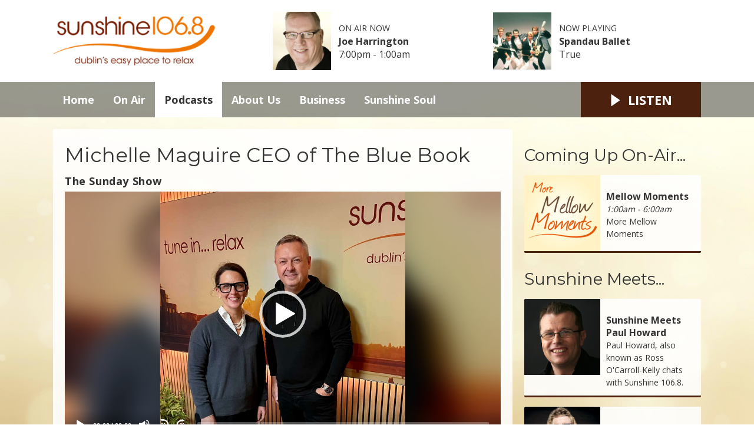

--- FILE ---
content_type: text/html; charset=UTF-8
request_url: https://www.sunshineradio.ie/podcasts/sunday-show/episode/michelle-maguire/?autoplay=1
body_size: 8658
content:
<!DOCTYPE HTML>
<html lang="en">
<head>
    <meta http-equiv="Content-Type" content="text/html; charset=utf-8">
<title>Michelle Maguire CEO of The Blue Book - The Sunday Show - Sunshine 106.8</title>
<meta name="description" content="In conversation with Michelle Maguire CEO of The Blue Book">
<meta name="keywords" content="dublin, relax, sunshine, radio, soul, mellow, moments, paddy cole,">
<meta name="robots" content="noodp, noydir">

<!-- Facebook -->
<meta property="og:url" content="https://www.sunshineradio.ie/podcasts/sunday-show/episode/michelle-maguire/">
<meta property="og:title" content="Michelle Maguire CEO of The Blue Book - The Sunday Show">
<meta property="og:image:url" content="https://mmo.aiircdn.com/286/653573735eb43.jpg">
<meta property="og:image:width" content="778">
<meta property="og:image:height" content="778">
<meta property="og:image:type" content="image/jpeg">
<meta property="og:description" content="In conversation with Michelle Maguire CEO of The Blue Book">
<meta property="og:site_name" content="Sunshine 106.8">
<meta property="og:type" content="article">
<meta property="fb:admins" content="seanashmore">
<meta property="fb:app_id" content="sean@ashmore.ie">

<!-- X.com -->
<meta name="twitter:card" content="summary">
<meta name="twitter:title" content="Michelle Maguire CEO of The Blue Book - The Sunday Show">
<meta name="twitter:description" content="In conversation with Michelle Maguire CEO of The Blue Book">
<meta name="twitter:image" content="https://mmo.aiircdn.com/286/653573735eb43.jpg">
<meta name="twitter:site" content="@sunshine1068fm">

<!-- iOS App ID -->
<meta name="apple-itunes-app" content="app-id=421116728">

<!-- Icons -->
<link rel="icon" href="https://mm.aiircdn.com/529/5e1463165b673.png">
<link rel="apple-touch-icon" href="https://mm.aiircdn.com/529/5e1463a7c9707.png">


<!-- Common CSS -->
<link type="text/css" href="https://c.aiircdn.com/fe/css/dist/afe-f98a36ef05.min.css" rel="stylesheet" media="screen">

<!-- Common JS -->
<script src="https://code.jquery.com/jquery-3.4.1.min.js"></script>
<script src="https://c.aiircdn.com/fe/js/dist/runtime.5b7a401a6565a36fd210.js"></script>
<script src="https://c.aiircdn.com/fe/js/dist/vendor.f6700a934cd0ca45fcf8.js"></script>
<script src="https://c.aiircdn.com/fe/js/dist/afe.10a5ff067c9b70ffe138.js"></script>

<script>
gm.properties = {"site_id":"529","page_id":null,"page_path_no_tll":"\/podcasts\/sunday-show\/episode\/michelle-maguire\/","service_id":"3504"};
</script>

    <meta name="viewport" content="width=device-width, minimum-scale=1.0, initial-scale=1.0">
    <link rel="stylesheet" href="https://a.aiircdn.com/d/c/1907-xaau1jxtq4twk0.css" />
    <script src="//ajax.googleapis.com/ajax/libs/webfont/1/webfont.js"></script>
    <script src="https://a.aiircdn.com/d/j/1908-ysw0lmdvjr6rl2.js"></script>
<!-- Facebook Pixel Code -->
<script>
  !function(f,b,e,v,n,t,s)
  {if(f.fbq)return;n=f.fbq=function(){n.callMethod?
  n.callMethod.apply(n,arguments):n.queue.push(arguments)};
  if(!f._fbq)f._fbq=n;n.push=n;n.loaded=!0;n.version='2.0';
  n.queue=[];t=b.createElement(e);t.async=!0;
  t.src=v;s=b.getElementsByTagName(e)[0];
  s.parentNode.insertBefore(t,s)}(window, document,'script',
  'https://connect.facebook.net/en_US/fbevents.js');
  fbq('init', '200781861305715');
  fbq('track', 'PageView');
</script>
<noscript><img height="1" width="1" style="display:none"
  src="https://www.facebook.com/tr?id=200781861305715&ev=PageView&noscript=1"
/></noscript>
<!-- End Facebook Pixel Code -->
<script data-ad-client="ca-pub-1471827436193200" async src="https://pagead2.googlesyndication.com/pagead/js/adsbygoogle.js"></script>

<script type="text/javascript" src="https://secure.bass2poll.com/js/217687.js" ></script>
<noscript><img alt="" src="https://secure.bass2poll.com/217687.png" style="display:none;" /></noscript>
<link rel="stylesheet" type="text/css" href="https://c.aiircdn.com/mediaelement/d/me-a6265efa5c.min.css" />
</head>
<body data-controller="ads">

<!-- Global site tag (gtag.js) - Google Analytics -->
<script async src="https://www.googletagmanager.com/gtag/js?id=G-YV6H1QQHPR"></script>
<script>
  window.dataLayer = window.dataLayer || [];
  function gtag(){dataLayer.push(arguments);}
  gtag('js', new Date());

  gtag('config', 'G-YV6H1QQHPR');
</script>


<div class="c-nav-overspill  js-top-nav  js-slide-move">
</div>

<div class="c-site-overlay  js-site-overlay"></div>

<div class="c-site-wrapper  js-slide-move">
    <div class="o-wrapper js-takeover-wrap"></div>
    <header class="c-page-head-wrapper">
        <div class="c-ad c-leaderboard js-spacing-on-load"><div class="gm-adpos" 
     data-ads-target="pos" 
     data-pos-id="6476" 
     id="ad-pos-6476"
 ></div></div>
        <div class="c-page-head o-wrapper js-takeover-wrap">
            <div class="dv-grid is-vertical-middle">
                <div class="dv-grid__item one-third m-one-half s-one-half">
                    <a href="/" class="c-logo">
                        <span class="c-logo__text">Sunshine 106.8</span>
                    </a>
                </div><!--
             --><div class="dv-grid__item two-thirds m-one-half s-one-half js-output-ondesktop">
                    <div class="js-nav-mobile c-nav-mobile"></div>
                    <div class="dv-grid js-output-wrapper">
                        <div class="dv-grid__item one-half s-one-whole">
                            <div class="c-output">
                                <div class="c-output__img"><img src="https://mmo.aiircdn.com/286/637e1a7706a78.jpg" /></div>
                                <div class="c-output__info">
                                    <span class="c-output__head">On Air Now</span>
                                    <a href="/on-air/mellow-moments-with-joe-harrington/" class="c-output__title">Joe Harrington</a>
                                    <span class="c-output__text s-hide"> 7:00pm -  1:00am</span>
                                    <span class="c-output__text hide s-show">
                                        
                                    </span>
                                </div>
                            </div>
                        </div><!--
                     --><div class="dv-grid__item one-half s-hide">
                            <div class="c-output">
                                <div class="c-output__img"><img src="https://mm.aiircdn.com/529/5e1360bac0e6f.jpg" /></div>
                                <div class="c-output__info">
                                    <span class="c-output__head">Now Playing</span>
                                    <a href="/artist/spandau-ballet/" class="c-output__title">Spandau Ballet</a>
                                    <span class="c-output__text">True</span>
                                </div>
                            </div>
                        </div>                    </div>
                </div>
            </div>
        </div>
    </header>
    <div class="c-page-main__bg">
        <nav class="c-nav-primary-wrapper js-nav-primary-wrapper js-output-onmobile">
            <div class="o-wrapper">
                <div class="dv-grid">
                    <div class="dv-grid__item four-fifths m-two-thirds s-two-thirds c-nav-primary js-nav-primary"><h2 class="hide"><a href="/">Navigation</a></h2>

                        <button class="c-nav-toggle  js-toggle-navigation">
                            <div class="c-nav-icon">
                                <i class="c-nav-toggle__line"></i><i class="c-nav-toggle__line"></i><i class="c-nav-toggle__line"></i>
                            </div>
                            <span class="u-access">Menu</span>
                        </button>

                        <ul class="global-nav-top"><li class="nav--home "><div><a href="/">
                    Home
                </a></div></li><li class="nav--on-air "><div><a href="/on-air/">
                    On Air
                </a></div><ul><li><a href="/on-air/">
                                Schedule
                            </a></li><li><a href="/on-air/played/">
                                Sunshine Playlist Search
                            </a></li><li><a href="/on-air/the-more-music-drive-with-carol-dooley/">
                                The More Music Drive with Carol Dooley
                            </a></li><li><a href="/on-air/mellow-moments-with-joe-harrington/">
                                Mellow Moments with Joe Harrington
                            </a></li><li><a href="/on-air/saturday-live/">
                                Saturday Live
                            </a></li><li><a href="/on-air/sunshine-swing/">
                                Sunshine Swing
                            </a></li><li><a href="/on-air/ourstoprotect/">
                                Ours to Protect
                            </a></li><li><a href="/on-air/listen-live-help/">
                                Listen Live Help
                            </a></li></ul></li><li class="nav--podcasts on"><div><a href="/podcasts/">
                    Podcasts
                </a></div></li><li class="nav--aboutus "><div><a href="#">
                    About Us
                </a></div><ul><li><a href="/aboutus/contact-us/">
                                Contact Us
                            </a></li><li><a href="/aboutus/competition-rules/">
                                Competition Rules
                            </a></li><li><a href="/aboutus/complaints/">
                                Complaints
                            </a></li><li><a href="/aboutus/bai-right-of-reply/">
                                Right of Reply
                            </a></li><li><a href="/aboutus/corporate-information/">
                                Corporate Information
                            </a></li><li><a href="/aboutus/privacy-policy/">
                                Privacy Policy
                            </a></li></ul></li><li class="nav--business "><div><a href="#">
                    Business
                </a></div><ul><li><a href="/business/advertising/">
                                Advertising
                            </a></li><li><a href="https://jnlr.sunshineradio.ie" target="_blank">
                                JNLR
                            </a></li><li><a href="/business/jnlr-ratings/">
                                JNLR Ratings
                            </a></li><li><a href="/business/our-partners/">
                                Our Partners
                            </a></li><li><a href="/business/recruitment/">
                                Recruitment
                            </a></li></ul></li><li class="nav--sunshine-soul "><div><a href="/sunshine-soul/">
                    Sunshine Soul
                </a></div></li></ul>

                    </div><!--
         --><div class="dv-grid__item one-fifth m-one-third s-one-third js-listen-live-wrapper">
                                                    <a href="/player/"
                               target="_blank"
                               data-popup-size=""
                               class="c-listen-live js-listen-live">
                                <svg class="c-listen-live__icon" xmlns="http://www.w3.org/2000/svg" viewBox="0 0 42 42"><path d="M36 20.2L7 .2a1 1 0 00-1.5.8v40a1 1 0 001.6.8l29-20a1 1 0 000-1.6z"/></svg>
                                <span class="c-listen-live__text">Listen</span>
                            </a>
                                            </div>
                </div>
            </div>
        </nav>
        <main class="c-page-main o-wrapper">
            <div class="c-ad c-billboard js-spacing-on-load"><div class="gm-adpos" 
     data-ads-target="pos" 
     data-pos-id="6484" 
     id="ad-pos-6484"
 ></div></div>
            <div class="dv-grid">
                <div class="dv-grid__item dv-grid__item--flex-300">
                    <div class="s-page">
                        <h1 class="o-headline o-headline--onpage">Michelle Maguire CEO of The Blue Book</h1>
                        
<div class="aiir-podcasts aiir-podcasts--episode">

    <h2 class="aiir-podcasts__episode-subhead">The Sunday Show</h2>

    
    <div class="aiir-media-player "
         data-controller="media-player">

        
            
                <video width="640" height="360" style="max-width:100%;" preload="none" playsinline autoplay data-request-url="/podcasts/record_request/?podcast_id=3938&amp;ep_id=304358">
                    <source src="https://mmo.aiircdn.com/286/6535737636f4b.mp3" >
                    <link href="https://mmo.aiircdn.com/286/653573735eb43.jpg" rel="audioposter">
                </video>

            
        
    </div>



    <ul class="gm-actions">
        <li>
            <a href="/podcasts/sunday-show/" class="icon icon-home s-icon-only">Podcast Home</a>
        </li>
        <li>
            <a href="https://www.sunshineradio.ie/podcasts/sunday-show/6272.mp3" class="icon icon-download" download target="_blank">Download Episode</a>
        </li>
    </ul>


    <p>
        Sunday, 26 November 2023 - 41 minutes
    </p>

            <p>This week on The Sunday Show Ed Finn chats to Michelle Maguire CEO of Ireland&#39;s Blue Book - Fast approaching it&rsquo;s 50th anniversary Michelle takes us on a luxury tour of Ireland from Derry to Kerry from Wexford to Galway from Cork to Connemara and we discover how this iconic company has grown from strength to strength with 63 members today.</p>
    
    
    
    <h2>Subscribe to this podcast</h2>

    <ul class="aiir-podcasts-sub-list"
        data-controller="podcast-subscribe">
                <li class="aiir-podcasts-sub-list__item"
            data-podcast-subscribe-target="item"
            data-os="ios"
            style="display:none">
            <a href="pcast://www.sunshineradio.ie/podcasts/73.xml" class="aiir-podcasts-sub-button" target="_blank">
                <img class="aiir-podcasts-sub-button__icon" alt="" src="https://i.aiircdn.com/podcast/apple-podcasts.svg" />
                <span class="aiir-podcasts-sub-button__label">Apple Podcasts</span>
            </a>
        </li>

                <li class="aiir-podcasts-sub-list__item"
            data-podcast-subscribe-target="item"
            data-os="desktop">
            <a href="podcast://www.sunshineradio.ie/podcasts/73.xml" class="aiir-podcasts-sub-button" target="_blank">
                <img class="aiir-podcasts-sub-button__icon" alt="" src="https://i.aiircdn.com/podcast/apple-podcasts.svg" />
                <span class="aiir-podcasts-sub-button__label">Apple Podcasts</span>
            </a>
        </li>

        
        <li class="aiir-podcasts-sub-list__item">
            <a href="https://www.sunshineradio.ie/podcasts/73.xml" class="aiir-podcasts-sub-button" target="_blank">
                <img class="aiir-podcasts-sub-button__icon" alt="" src="https://i.aiircdn.com/podcast/rss.svg" />
                <span class="aiir-podcasts-sub-button__label">RSS Feed</span>
            </a>
        </li>
    </ul>


    
<div class="aiir-share">
    <h2 class="aiir-share__header">Share</h2>
    <ul class="aiir-share__list">
        <li class="aiir-share__item">
            <a href="https://www.facebook.com/sharer/sharer.php?u=https%3A%2F%2Fwww.sunshineradio.ie%2Fpodcasts%2Fsunday-show%2Fepisode%2Fmichelle-maguire%2F" 
               class="aiir-share__link aiir-share__link--facebook" 
               data-controller="popup"
               data-action="click->popup#open"
               data-popup-size-param="550x500"
               target="_blank">
                <span class="access">Share on Facebook</span>
                <svg class="aiir-share__icon" viewBox="0 0 24 24" xmlns="http://www.w3.org/2000/svg" fill-rule="evenodd" clip-rule="evenodd" stroke-linejoin="round"><path d="M23.9981 11.9991C23.9981 5.37216 18.626 0 11.9991 0C5.37216 0 0 5.37216 0 11.9991C0 17.9882 4.38789 22.9522 10.1242 23.8524V15.4676H7.07758V11.9991H10.1242V9.35553C10.1242 6.34826 11.9156 4.68714 14.6564 4.68714C15.9692 4.68714 17.3424 4.92149 17.3424 4.92149V7.87439H15.8294C14.3388 7.87439 13.8739 8.79933 13.8739 9.74824V11.9991H17.2018L16.6698 15.4676H13.8739V23.8524C19.6103 22.9522 23.9981 17.9882 23.9981 11.9991Z"></path></svg>
            </a>
        </li>
        <li class="aiir-share__item aiir-share__item--mobile-only">
            <a href="fb-messenger://share?link=https%3A%2F%2Fwww.sunshineradio.ie%2Fpodcasts%2Fsunday-show%2Fepisode%2Fmichelle-maguire%2F" 
               class="aiir-share__link aiir-share__link--messenger">
                <span class="access">Share on Messenger</span>
                <svg class="aiir-share__icon" viewBox="0 0 16 16" xmlns="http://www.w3.org/2000/svg" fill-rule="evenodd" clip-rule="evenodd" stroke-linejoin="round" stroke-miterlimit="1.414"><path d="M8 0C3.582 0 0 3.316 0 7.407c0 2.332 1.163 4.41 2.98 5.77V16l2.725-1.495c.727.2 1.497.31 2.295.31 4.418 0 8-3.317 8-7.408C16 3.317 12.418 0 8 0zm.795 9.975L6.758 7.802 2.783 9.975l4.372-4.642 2.087 2.173 3.926-2.173-4.373 4.642z" fill-rule="nonzero"></path></svg>
            </a>
        </li>
        <li class="aiir-share__item aiir-share__item--desktop-only">
            <a href="http://www.facebook.com/dialog/send?&app_id=sean@ashmore.ie&link=https%3A%2F%2Fwww.sunshineradio.ie%2Fpodcasts%2Fsunday-show%2Fepisode%2Fmichelle-maguire%2F&redirect_uri=https%3A%2F%2Fwww.sunshineradio.ie%2Fpodcasts%2Fsunday-show%2Fepisode%2Fmichelle-maguire%2F&display=popup" 
               class="aiir-share__link aiir-share__link--messenger" 
               data-controller="popup"
               data-action="click->popup#open"
               data-popup-size-param="645x580"
               target="_blank">
                <span class="access">Share on Messenger</span>
                <svg class="aiir-share__icon" viewBox="0 0 16 16" xmlns="http://www.w3.org/2000/svg" fill-rule="evenodd" clip-rule="evenodd" stroke-linejoin="round" stroke-miterlimit="1.414"><path d="M8 0C3.582 0 0 3.316 0 7.407c0 2.332 1.163 4.41 2.98 5.77V16l2.725-1.495c.727.2 1.497.31 2.295.31 4.418 0 8-3.317 8-7.408C16 3.317 12.418 0 8 0zm.795 9.975L6.758 7.802 2.783 9.975l4.372-4.642 2.087 2.173 3.926-2.173-4.373 4.642z" fill-rule="nonzero"></path></svg>
            </a>
        </li>
        <li class="aiir-share__item">
            <a href="https://twitter.com/intent/tweet?url=https%3A%2F%2Fwww.sunshineradio.ie%2Fpodcasts%2Fsunday-show%2Fepisode%2Fmichelle-maguire%2F&text=" 
            class="aiir-share__link aiir-share__link--twitter" 
            data-controller="popup"
            data-action="click->popup#open"
            data-popup-size-param="550x400"
            target="_blank">
                <span class="access">Share on X</span>
                <svg class="aiir-share__icon" role="img" viewBox="0 0 24 24" xmlns="http://www.w3.org/2000/svg"><path d="M18.901 1.153h3.68l-8.04 9.19L24 22.846h-7.406l-5.8-7.584-6.638 7.584H.474l8.6-9.83L0 1.154h7.594l5.243 6.932ZM17.61 20.644h2.039L6.486 3.24H4.298Z"/></svg>
            </a>
        </li>
         <li class="aiir-share__item">
            <a href="https://wa.me/?text=https%3A%2F%2Fwww.sunshineradio.ie%2Fpodcasts%2Fsunday-show%2Fepisode%2Fmichelle-maguire%2F" 
               class="aiir-share__link aiir-share__link--whatsapp" 
               data-action="share/whatsapp/share">
                <span class="access">Share on Whatsapp</span>
                <svg class="aiir-share__icon" viewBox="0 0 16 16" xmlns="http://www.w3.org/2000/svg" fill-rule="evenodd" clip-rule="evenodd" stroke-linejoin="round" stroke-miterlimit="1.414"><path d="M11.665 9.588c-.2-.1-1.177-.578-1.36-.644-.182-.067-.315-.1-.448.1-.132.197-.514.643-.63.775-.116.13-.232.14-.43.05-.2-.1-.842-.31-1.602-.99-.592-.53-.99-1.18-1.107-1.38-.116-.2-.013-.31.087-.41.09-.09.2-.23.3-.35.098-.12.13-.2.198-.33.066-.14.033-.25-.017-.35-.05-.1-.448-1.08-.614-1.47-.16-.39-.325-.34-.448-.34-.115-.01-.248-.01-.38-.01-.134 0-.35.05-.532.24-.182.2-.696.68-.696 1.65s.713 1.91.812 2.05c.1.13 1.404 2.13 3.4 2.99.476.2.846.32 1.136.42.476.15.91.13 1.253.08.383-.06 1.178-.48 1.344-.95.17-.47.17-.86.12-.95-.05-.09-.18-.14-.38-.23M8.04 14.5h-.01c-1.18 0-2.35-.32-3.37-.92l-.24-.143-2.5.65.67-2.43-.16-.25c-.66-1.05-1.01-2.26-1.01-3.506 0-3.63 2.97-6.59 6.628-6.59 1.77 0 3.43.69 4.68 1.94 1.25 1.24 1.94 2.9 1.94 4.66-.003 3.63-2.973 6.59-6.623 6.59M13.68 2.3C12.16.83 10.16 0 8.03 0 3.642 0 .07 3.556.067 7.928c0 1.397.366 2.76 1.063 3.964L0 16l4.223-1.102c1.164.63 2.474.964 3.807.965h.004c4.39 0 7.964-3.557 7.966-7.93 0-2.117-.827-4.11-2.33-5.608"></path></svg>
            </a>
        </li>
    </ul>
</div>

    
    
</div>

                    </div>

                    
                </div><!--
                --><div class="dv-grid__item dv-grid__item--fix-300">
                    <div class="c-ad c-mpu js-spacing-on-load"><div class="gm-adpos" 
     data-ads-target="pos" 
     data-pos-id="6477" 
     id="ad-pos-6477"
 ></div></div>
                    <div class="c-ad c-mpu js-spacing-on-load"><div class="gm-adpos" 
     data-ads-target="pos" 
     data-pos-id="6478" 
     id="ad-pos-6478"
 ></div></div>
                        
<div class="o-content-block  tb-schedule" data-service-id="default">

    <h2 class="o-headline"><a href="/on-air/" class="o-headline__main">Coming Up On-Air...</a></h2>

    <div class="o-content-block__inner">
        <ul class="gm-sec" 
             data-grid-threshold="400"
                                     data-mode="1">
                        <li class="c-pod">
                                    <a href="/on-air/mellow-moments/" class="c-pod__link" tabindex="-1">
                        <img src="https://mm.aiircdn.com/529/5bfea4341e5a5.png" alt="" class="c-pod__img" />
                    </a>
                                <div class="c-pod__content">
                                            <a href="/on-air/mellow-moments/" class="c-pod__link">
                            <strong class="c-pod__title">Mellow Moments</strong>
                        </a>
                                        <p class="c-pod__description"><em class="c-pod__emphasis"> 1:00am -  6:00am</em> </p>
                                        <p class="c-pod__description">More Mellow Moments</p>
                                    </div>
            </li>
                        
        </ul>
    </div>

</div>    
<div class="o-content-block tb-podcast-series" data-show-description="1">
	    <h2 class="o-headline"><a href="/podcasts/sunshine-meets/" class="o-headline__main">Sunshine Meets...</a></h2>
        
    <div class="o-content-block__inner">
        <ul class="gm-sec"
             data-grid-threshold="400"
                         data-per-row="2"             data-mode="1">

            
                        <li class="c-pod">
                                <a href="/podcasts/sunshine-meets/episode/sunshine-meets-paul-howard/" class="c-pod__link"  tabindex="-1">
                    <img src="https://mm.aiircdn.com/529/5e12f3cc74e30.jpg" alt="" class="c-pod__img " />
                </a>
                                <div class="c-pod__content">
                    <a href="/podcasts/sunshine-meets/episode/sunshine-meets-paul-howard/" class="c-pod__link">
                        <strong class="c-pod__title">Sunshine Meets Paul Howard</strong>
                    </a>
                                        <p class="c-pod__description">
                        Paul Howard, also known as Ross O&#039;Carroll-Kelly chats with Sunshine 106.8.
                    </p>
                                    </div>
            </li>
                        <li class="c-pod">
                                <a href="/podcasts/sunshine-meets/episode/donmcclean/" class="c-pod__link"  tabindex="-1">
                    <img src="https://mmo.aiircdn.com/286/6167f4f891e75.jpg" alt="" class="c-pod__img " />
                </a>
                                <div class="c-pod__content">
                    <a href="/podcasts/sunshine-meets/episode/donmcclean/" class="c-pod__link">
                        <strong class="c-pod__title">Sunshine Meets Don McClean</strong>
                    </a>
                                        <p class="c-pod__description">
                        Singer Songwriter Don McClean visits the Sunshine 106.8 studios
                    </p>
                                    </div>
            </li>
                    </ul>
    </div>
</div><div class="o-content-block  tb-stations">
   
    <h2 class="o-headline"><span class="o-headline__main">Listen Live to a Sunshine station</span></h2>
    
    <div class="o-content-block__inner">
        
                
         <ul class="gm-sec"  
             data-grid-threshold="400"
            
                        data-mode="0" >
             
                                                 <li class="c-pod">
                                        <a href="/player/" 
                       target="_blank"
                                               data-popup-size=""
                                               class="c-pod__link">
                                                	                            <img src="https://mm.aiircdn.com/529/5e1360bac0e6f.jpg" alt="True by Spandau Ballet on Sunshine 106.8" class="c-pod__img" />
                                            </a>
                                        <div class="c-pod__content">
                                                <a href="/player/" 
                           target="_blank"
                                               data-popup-size=""
                                                    class="c-pod__link">
                            <strong class="c-pod__title">Sunshine 106.8</strong>
                        </a>
                        
                                                
                        
                           
                                                                        <p class="c-pod__description">Playing True by <a href="/artist/spandau-ballet/">Spandau Ballet</a></p>
                        
                                                <p class="c-pod__description"><a href="/player/" target="_blank" data-popup-size="" class="c-btn c-btn--small">Listen Live</a></p>
                                            </div>
                </li>
        
                                                           <li class="c-pod">
                                        <a href="/player/sunshine-soul/" 
                       target="_blank"
                                               data-popup-size=""
                                               class="c-pod__link">
                                                	                            <img src="https://is1-ssl.mzstatic.com/image/thumb/Music6/v4/00/a4/65/00a4658a-98f9-d03b-c9bc-d125bc2cdc73/source/600x600bb.jpg" alt="Rise by Gabrielle on Sunshine Soul" class="c-pod__img" />
                                            </a>
                                        <div class="c-pod__content">
                                                <a href="/player/sunshine-soul/" 
                           target="_blank"
                                               data-popup-size=""
                                                    class="c-pod__link">
                            <strong class="c-pod__title">Sunshine Soul</strong>
                        </a>
                        
                                                
                        
                           
                                                                        <p class="c-pod__description">Playing Rise by <a href="/artist/gabrielle/">Gabrielle</a></p>
                        
                                                <p class="c-pod__description"><a href="/player/sunshine-soul/" target="_blank" data-popup-size="" class="c-btn c-btn--small">Listen Live</a></p>
                                            </div>
                </li>
        
                                                           <li class="c-pod">
                                        <a href="/player/sunshine-country/" 
                       target="_blank"
                                               data-popup-size=""
                                               class="c-pod__link">
                                                	                            <img src="https://is3-ssl.mzstatic.com/image/thumb/Music/59/55/a5/mzi.faqirlca.jpg/600x600bb.jpg" alt="Put A Little Love In Your Heart by Dolly Parton on Sunshine Country" class="c-pod__img" />
                                            </a>
                                        <div class="c-pod__content">
                                                <a href="/player/sunshine-country/" 
                           target="_blank"
                                               data-popup-size=""
                                                    class="c-pod__link">
                            <strong class="c-pod__title">Sunshine Country</strong>
                        </a>
                        
                                                
                        
                           
                                                                        <p class="c-pod__description">Playing Put A Little Love In Your Heart by <a href="/artist/dolly-parton/">Dolly Parton</a></p>
                        
                                                <p class="c-pod__description"><a href="/player/sunshine-country/" target="_blank" data-popup-size="" class="c-btn c-btn--small">Listen Live</a></p>
                                            </div>
                </li>
        
                                                                                                                         
        </ul>
        
    </div>
    
</div>
                </div>
            </div>
        </main>
        <div class="c-ad c-leaderboard c-leaderboard--secondary js-spacing-on-load"><div class="gm-adpos" 
     data-ads-target="pos" 
     data-pos-id="6483" 
     id="ad-pos-6483"
 ></div></div>
        <section class="c-bottom-ads"><div class="c-ad c-ad--rectangle js-spacing-on-load"><div class="gm-adpos" 
     data-ads-target="pos" 
     data-pos-id="6479" 
     id="ad-pos-6479"
 ></div></div><div class="c-ad c-ad--rectangle js-spacing-on-load"><div class="gm-adpos" 
     data-ads-target="pos" 
     data-pos-id="6480" 
     id="ad-pos-6480"
 ></div></div><div class="c-ad c-ad--rectangle js-spacing-on-load"><div class="gm-adpos" 
     data-ads-target="pos" 
     data-pos-id="6481" 
     id="ad-pos-6481"
 ></div></div><div class="c-ad c-ad--rectangle js-spacing-on-load"><div class="gm-adpos" 
     data-ads-target="pos" 
     data-pos-id="6482" 
     id="ad-pos-6482"
 ></div></div></section>
        <footer class="c-page-footer">
            <div class="o-wrapper">
                <ul class="c-social--footer o-list-inline">
                                            <li class="o-list-inline__item">
                            <a href="https://www.facebook.com/Sunshine1068fm/" target="_blank" class="c-social__footeritem">
                                <svg role="img" viewBox="0 0 24 24" xmlns="http://www.w3.org/2000/svg" fill="#1877F2"><path d="M24 12.073c0-6.627-5.373-12-12-12s-12 5.373-12 12c0 5.99 4.388 10.954 10.125 11.854v-8.385H7.078v-3.47h3.047V9.43c0-3.007 1.792-4.669 4.533-4.669 1.312 0 2.686.235 2.686.235v2.953H15.83c-1.491 0-1.956.925-1.956 1.874v2.25h3.328l-.532 3.47h-2.796v8.385C19.612 23.027 24 18.062 24 12.073z"/></svg>
                                <span class="u-access">Facebook</span>
                            </a>
                        </li>
                                                                <li class="o-list-inline__item">
                            <a href="https://www.instagram.com/sunshine1068fm/" target="_blank" class="c-social__footeritem">
                                <svg viewBox="0 0 16 16" xmlns="http://www.w3.org/2000/svg" fill-rule="evenodd" clip-rule="evenodd" stroke-linejoin="round" stroke-miterlimit="1.414" fill="#E4405F"><path d="M8 0C5.827 0 5.555.01 4.702.048 3.85.088 3.27.222 2.76.42c-.526.204-.973.478-1.417.923-.445.444-.72.89-.923 1.417-.198.51-.333 1.09-.372 1.942C.008 5.555 0 5.827 0 8s.01 2.445.048 3.298c.04.852.174 1.433.372 1.942.204.526.478.973.923 1.417.444.445.89.72 1.417.923.51.198 1.09.333 1.942.372.853.04 1.125.048 3.298.048s2.445-.01 3.298-.048c.852-.04 1.433-.174 1.942-.372.526-.204.973-.478 1.417-.923.445-.444.72-.89.923-1.417.198-.51.333-1.09.372-1.942.04-.853.048-1.125.048-3.298s-.01-2.445-.048-3.298c-.04-.852-.174-1.433-.372-1.942-.204-.526-.478-.973-.923-1.417-.444-.445-.89-.72-1.417-.923-.51-.198-1.09-.333-1.942-.372C10.445.008 10.173 0 8 0zm0 1.44c2.136 0 2.39.01 3.233.048.78.036 1.203.166 1.485.276.374.145.64.318.92.598.28.28.453.546.598.92.11.282.24.705.276 1.485.038.844.047 1.097.047 3.233s-.01 2.39-.05 3.233c-.04.78-.17 1.203-.28 1.485-.15.374-.32.64-.6.92-.28.28-.55.453-.92.598-.28.11-.71.24-1.49.276-.85.038-1.1.047-3.24.047s-2.39-.01-3.24-.05c-.78-.04-1.21-.17-1.49-.28-.38-.15-.64-.32-.92-.6-.28-.28-.46-.55-.6-.92-.11-.28-.24-.71-.28-1.49-.03-.84-.04-1.1-.04-3.23s.01-2.39.04-3.24c.04-.78.17-1.21.28-1.49.14-.38.32-.64.6-.92.28-.28.54-.46.92-.6.28-.11.7-.24 1.48-.28.85-.03 1.1-.04 3.24-.04zm0 2.452c-2.27 0-4.108 1.84-4.108 4.108 0 2.27 1.84 4.108 4.108 4.108 2.27 0 4.108-1.84 4.108-4.108 0-2.27-1.84-4.108-4.108-4.108zm0 6.775c-1.473 0-2.667-1.194-2.667-2.667 0-1.473 1.194-2.667 2.667-2.667 1.473 0 2.667 1.194 2.667 2.667 0 1.473-1.194 2.667-2.667 2.667zm5.23-6.937c0 .53-.43.96-.96.96s-.96-.43-.96-.96.43-.96.96-.96.96.43.96.96z"/></svg>
                                <span class="u-access">Instagram</span>
                            </a>
                        </li>
                                                                <li class="o-list-inline__item">
                            <a href="https://twitter.com/sunshine1068fm" target="_blank" class="c-social__footeritem">
                                <svg role="img" viewBox="0 0 24 24" xmlns="http://www.w3.org/2000/svg"><path d="M18.901 1.153h3.68l-8.04 9.19L24 22.846h-7.406l-5.8-7.584-6.638 7.584H.474l8.6-9.83L0 1.154h7.594l5.243 6.932ZM17.61 20.644h2.039L6.486 3.24H4.298Z"/></svg>
                                <span class="u-access">X</span>
                            </a>
                        </li>
                                                                            </ul>
                <div class="c-page-footer__right">
                                            <ul class="o-list-inline c-page-footer__right__links"><li class="o-list-inline__item"><a href="/weather/" >Weather</a></li><li class="o-list-inline__item"><a href="/on-air/" >Schedule</a></li><li class="o-list-inline__item"><a href="/podcasts/" >Podcasts</a></li><li class="o-list-inline__item"><a href="/business/jnlr-ratings/" >JNLR</a></li><li class="o-list-inline__item"><a href="/on-air/saturday-live/" >Saturday Live</a></li><li class="o-list-inline__item"><a href="/aboutus/complaints/" >Complaints</a></li><li class="o-list-inline__item"><a href="/on-air/played/" >Sunshine Playlist</a></li><li class="o-list-inline__item"><a href="/aboutus/contact-us/" >Contact Us</a></li></ul>
                                                                <span class="c-copyright">Star Broadcasting Ltd, Studios and offices: Castleforbes House, IFSC, Dublin 1, D01 A8N0. Finance Dept/Registered office: Radio Centre, Killarney Road, Bray, A98 R6F6. Registered in Dublin - Company No. 336383 Directors: C. O&#039;Connor, K. Branigan, J. Ormonde, P. Mooney, S. Ashmore (MD / Secretary).  Licenced by Coimisiún na Meán as a broadcasting service for Dublin.  &#039;Sunshine 106.8 - Dublin&#039;s Easy Place to Relax&#039; is a registered Trade Mark at the Intellectual Property Office of Ireland No 253904. All rights reserved.</span>
                    
                                            <span class="c-copyright">&copy; Copyright 2026 Star Broadcasting Ltd t/a Sunshine 106.8. Powered by <a href="https://aiir.com" target="_blank" title="Aiir radio website CMS">Aiir</a>.</span>
                                    </div>
            </div>
        </footer>
</div>
</div>


<script>var themeSettings = {"site_logo":"https:\/\/mm.aiircdn.com\/529\/5be389269031e.png","site-background":"https:\/\/mm.aiircdn.com\/529\/5e13429871a16.jpg","mobile-background":"https:\/\/mm.aiircdn.com\/529\/5e13429871a16.jpg","font_family":"Open Sans","font_brand":"Montserrat"};</script><!-- Default Statcounter code for Sunshine 106.8
http://sunshine.ie/ -->
<script type="text/javascript">
var sc_project=3529307; 
var sc_invisible=1; 
var sc_security="c29f3edc"; 
</script>
<script type="text/javascript"
src="https://www.statcounter.com/counter/counter.js"
async></script>
<noscript><div class="statcounter"><a title="Web Analytics"
href="https://statcounter.com/" target="_blank"><img
class="statcounter"
src="https://c.statcounter.com/3529307/0/c29f3edc/1/"
alt="Web Analytics"></a></div></noscript>
<!-- End of Statcounter Code -->
<a href="/_hp/" rel="nofollow" style="display: none" aria-hidden="true">On Air</a>
<script src="https://c.aiircdn.com/mediaelement/d/me-fe5ccf8e57.min.js"></script>
</body>



--- FILE ---
content_type: text/html; charset=utf-8
request_url: https://www.google.com/recaptcha/api2/aframe
body_size: 266
content:
<!DOCTYPE HTML><html><head><meta http-equiv="content-type" content="text/html; charset=UTF-8"></head><body><script nonce="xHtG0sVpycehk5-eUxLbpA">/** Anti-fraud and anti-abuse applications only. See google.com/recaptcha */ try{var clients={'sodar':'https://pagead2.googlesyndication.com/pagead/sodar?'};window.addEventListener("message",function(a){try{if(a.source===window.parent){var b=JSON.parse(a.data);var c=clients[b['id']];if(c){var d=document.createElement('img');d.src=c+b['params']+'&rc='+(localStorage.getItem("rc::a")?sessionStorage.getItem("rc::b"):"");window.document.body.appendChild(d);sessionStorage.setItem("rc::e",parseInt(sessionStorage.getItem("rc::e")||0)+1);localStorage.setItem("rc::h",'1769026352747');}}}catch(b){}});window.parent.postMessage("_grecaptcha_ready", "*");}catch(b){}</script></body></html>

--- FILE ---
content_type: text/css
request_url: https://a.aiircdn.com/d/c/1907-xaau1jxtq4twk0.css
body_size: 8657
content:
/*! normalize.css v3.0.2 | MIT License | git.io/normalize */html{font-family:sans-serif;-ms-text-size-adjust:100%;-webkit-text-size-adjust:100%}body{margin:0}article,aside,details,figcaption,figure,footer,header,hgroup,main,menu,nav,section,summary{display:block}audio,canvas,progress,video{display:inline-block;vertical-align:baseline}audio:not([controls]){display:none;height:0}[hidden],template{display:none}a{background-color:transparent}a:active,a:hover{outline:0}abbr[title]{border-bottom:1px dotted}b,strong{font-weight:bold}dfn{font-style:italic}h1{font-size:2em;margin:0.67em 0}mark{background:#ff0;color:#000}small{font-size:80%}sub,sup{font-size:75%;line-height:0;position:relative;vertical-align:baseline}sup{top:-0.5em}sub{bottom:-0.25em}img{border:0}svg:not(:root){overflow:hidden}figure{margin:1em 40px}hr{-moz-box-sizing:content-box;box-sizing:content-box;height:0}pre{overflow:auto}code,kbd,pre,samp{font-family:monospace, monospace;font-size:1em}button,input,optgroup,select,textarea{color:inherit;font:inherit;margin:0}button{overflow:visible}button,select{text-transform:none}button,html input[type="button"],input[type="reset"],input[type="submit"]{-webkit-appearance:button;cursor:pointer}button[disabled],html input[disabled]{cursor:default}button::-moz-focus-inner,input::-moz-focus-inner{border:0;padding:0}input{line-height:normal}input[type="checkbox"],input[type="radio"]{box-sizing:border-box;padding:0}input[type="number"]::-webkit-inner-spin-button,input[type="number"]::-webkit-outer-spin-button{height:auto}input[type="search"]{-webkit-appearance:textfield;-moz-box-sizing:content-box;-webkit-box-sizing:content-box;box-sizing:content-box}input[type="search"]::-webkit-search-cancel-button,input[type="search"]::-webkit-search-decoration{-webkit-appearance:none}fieldset{border:1px solid #c0c0c0;margin:0 2px;padding:0.35em 0.625em 0.75em}legend{border:0;padding:0}textarea{overflow:auto}optgroup{font-weight:bold}table{border-collapse:collapse;border-spacing:0}td,th{padding:0}html{-webkit-box-sizing:border-box;-moz-box-sizing:border-box;box-sizing:border-box}*,*:before,*:after{-webkit-box-sizing:inherit;-moz-box-sizing:inherit;box-sizing:inherit}body,h1,h2,h3,h4,h5,h6,p,blockquote,pre,dl,dd,ol,ul,form,fieldset,legend,figure,table,th,td,caption,hr{margin:0;padding:0}h1,h2,h3,h4,h5,h6,ul,ol,dl,blockquote,p,address,hr,table,fieldset,figure,pre{margin-bottom:1.25rem}ul,ol,dd{margin-left:1.25rem}body{--aiir-fw-actions-bg: #4c220f;--aiir-fw-actions-color: #ffffff;--aiir-fw-actions-hover-bg: #612c13;--aiir-fw-actions-hover-color: #ffffff;--aiir-fw-sec-button-bg: #4c220f;--aiir-fw-sec-button-color: #ffffff;--aiir-fw-sec-button-hover-bg: #612c13;--aiir-fw-sec-button-hover-color: #ffffff;--aiir-fw-sec-title-font-size: 1rem;--aiir-fw-sec-title-line-height: 1.25;--aiir-fw-sec-title-color: #333;--aiir-fw-sec-title-link-color: inherit}html{font-size:1em}html,body{line-height:1.5;background-color:#fff;color:#333;font-family:"Open Sans", Arial, "Helvetica Neue", Helvetica, sans-serif;-webkit-font-smoothing:antialiased;-moz-osx-font-smoothing:grayscale}h1{font-size:34px;font-size:2.125rem;line-height:1.4117647059}h2{font-size:30px;font-size:1.875rem;line-height:1.6}h3{font-size:24px;font-size:1.5rem;line-height:1}h4{font-size:18px;font-size:1.125rem;line-height:1.3333333333}h5{font-size:16px;font-size:1rem;line-height:1.5}h6{font-size:14px;font-size:0.875rem;line-height:1.7142857143}h1,h2,h3,h4,h5,h6{font-weight:bold;line-height:1.2}a{color:#4c220f;text-decoration:none}.no-touch a:hover,.no-touch a:focus{text-decoration:underline}img{max-width:100%;font-style:italic;vertical-align:middle}.o-wrapper{max-width:1120px;padding-right:0.625rem;padding-left:0.625rem;margin-right:auto;margin-left:auto}.o-wrapper:after{content:"";display:table;clear:both}.ie-8 .o-wrapper{width:1120px}.is-vertical-bottom .dv-grid__item{vertical-align:bottom}.is-vertical-middle .dv-grid__item{vertical-align:middle}.is-centered-content{text-align:center}.height-half{height:50%;box-sizing:border-box}.dv-grid{list-style:none;margin:0;padding:0;margin-left:-20px}.dv-grid__item{display:inline-block;vertical-align:top;-webkit-box-sizing:border-box;-moz-box-sizing:border-box;box-sizing:border-box;padding-left:20px}.dv-grid--small{margin-left:-10px}.dv-grid--small .dv-grid__item{padding-left:10px}@media only screen and (max-width:480px){.s-dv-grid--small{margin-left:-10px}.s-dv-grid--small .dv-grid__item{padding-left:10px}}@media only screen and (max-width:799px){.s-m-dv-grid--no-m{margin-left:0}.s-m-dv-grid--no-m>.dv-grid__item{padding-left:0}}.dv-grid__item--flex-728{width:100%;padding-right:748px}.dv-grid__item--flex-300{width:100%;padding-right:320px}.dv-grid__item--flex-250{width:100%;padding-right:270px}.dv-grid__item--flex-200{width:100%;padding-right:240px}.dv-grid__item--flex-160{width:100%;padding-right:200px}.dv-grid__item--flex-120{width:100%;padding-right:140px}.dv-grid__item--fix-728{width:748px;margin-left:-748px}.dv-grid__item--fix-300{width:320px;margin-left:-320px}.dv-grid__item--fix-250{width:270px;margin-left:-270px}.dv-grid__item--fix-200{width:220px;margin-left:-220px}.dv-grid__item--fix-160{width:180px;margin-left:-180px}.dv-grid__item--fix-120{width:140px;margin-left:-140px}@media only screen and (max-width:979px){.dv-grid__item--flex-728{width:100%;padding-right:0}.dv-grid__item--fix-728{width:100%;margin-left:0}}@media only screen and (max-width:799px){.dv-grid__item--flex-300{padding-right:0}.dv-grid__item--fix-300{width:100%;margin-left:0}.dv-grid__item--flex-250{padding-right:0}.dv-grid__item--fix-250{width:100%;margin-left:0}.dv-grid__item--flex-200{padding-right:0}.dv-grid__item--fix-200{width:100%;margin-left:0}}@media only screen and (max-width:699px){.dv-grid__item--flex-160{padding-right:0}.dv-grid__item--fix-160{width:100%;margin-left:0}.dv-grid__item--flex-120{padding-right:0}.dv-grid__item--fix-120{width:100%;margin-left:0}}.hide{display:none !important}.one-whole{width:100%}.one-half,.two-quarters,.three-sixths,.four-eighths,.five-tenths,.six-twelfths{width:50%}.one-third,.two-sixths,.four-twelfths{width:33.333%}.two-thirds,.four-sixths,.eight-twelfths{width:66.666%}.one-quarter,.two-eighths,.three-twelfths{width:25%}.three-quarters,.six-eighths,.nine-twelfths{width:75%}.one-fifth,.two-tenths{width:20%}.two-fifths,.four-tenths{width:40%}.three-fifths,.six-tenths{width:60%}.four-fifths,.eight-tenths{width:80%}.one-sixth,.two-twelfths{width:16.666%}.five-sixths,.ten-twelfths{width:83.333%}.one-eighth{width:12.5%}.three-eighths{width:37.5%}.five-eighths{width:62.5%}.seven-eighths{width:87.5%}.one-tenth{width:10%}.three-tenths{width:30%}.seven-tenths{width:70%}.nine-tenths{width:90%}.one-twelfth{width:8.333%}.five-twelfths{width:41.666%}.seven-twelfths{width:58.333%}.eleven-twelfths{width:91.666%}@media only screen and (max-width:480px){.s-one-whole{width:100%}.s-one-half,.s-two-quarters,.s-three-sixths,.s-four-eighths,.s-five-tenths,.s-six-twelfths{width:50%}.s-one-third,.s-two-sixths,.s-four-twelfths{width:33.333%}.s-two-thirds,.s-four-sixths,.s-eight-twelfths{width:66.666%}.s-one-quarter,.s-two-eighths,.s-three-twelfths{width:25%}.s-three-quarters,.s-six-eighths,.s-nine-twelfths{width:75%}.s-one-fifth,.s-two-tenths{width:20%}.s-two-fifths,.s-four-tenths{width:40%}.s-three-fifths,.s-six-tenths{width:60%}.s-four-fifths,.s-eight-tenths{width:80%}.s-one-sixth,.s-two-twelfths{width:16.666%}.s-five-sixths,.s-ten-twelfths{width:83.333%}.s-one-eighth{width:12.5%}.s-three-eighths{width:37.5%}.s-five-eighths{width:62.5%}.s-seven-eighths{width:87.5%}.s-one-tenth{width:10%}.s-three-tenths{width:30%}.s-seven-tenths{width:70%}.s-nine-tenths{width:90%}.s-one-twelfth{width:8.333%}.s-five-twelfths{width:41.666%}.s-seven-twelfths{width:58.333%}.s-eleven-twelfths{width:91.666%}.s-hide{display:none !important}.s-show{display:block !important}}@media only screen and (min-width:481px) and (max-width:799px){.m-one-whole{width:100%}.m-one-half,.m-two-quarters,.m-three-sixths,.m-four-eighths,.m-five-tenths,.m-six-twelfths{width:50%}.m-one-third,.m-two-sixths,.m-four-twelfths{width:33.333%}.m-two-thirds,.m-four-sixths,.m-eight-twelfths{width:66.666%}.m-one-quarter,.m-two-eighths,.m-three-twelfths{width:25%}.m-three-quarters,.m-six-eighths,.m-nine-twelfths{width:75%}.m-one-fifth,.m-two-tenths{width:20%}.m-two-fifths,.m-four-tenths{width:40%}.m-three-fifths,.m-six-tenths{width:60%}.m-four-fifths,.m-eight-tenths{width:80%}.m-one-sixth,.m-two-twelfths{width:16.666%}.m-five-sixths,.m-ten-twelfths{width:83.333%}.m-one-eighth{width:12.5%}.m-three-eighths{width:37.5%}.m-five-eighths{width:62.5%}.m-seven-eighths{width:87.5%}.m-one-tenth{width:10%}.m-three-tenths{width:30%}.m-seven-tenths{width:70%}.m-nine-tenths{width:90%}.m-one-twelfth{width:8.333%}.m-five-twelfths{width:41.666%}.m-seven-twelfths{width:58.333%}.m-eleven-twelfths{width:91.666%}.m-show{display:block !important}.m-hide{display:none !important}}@media only screen and (min-width:481px) and (max-width:659px){.sm-one-whole{width:100%}.sm-one-half,.sm-two-quarters,.sm-three-sixths,.sm-four-eighths,.sm-five-tenths,.sm-six-twelfths{width:50%}.sm-one-third,.sm-two-sixths,.sm-four-twelfths{width:33.333%}.sm-two-thirds,.sm-four-sixths,.sm-eight-twelfths{width:66.666%}.sm-one-quarter,.sm-two-eighths,.sm-three-twelfths{width:25%}.sm-three-quarters,.sm-six-eighths,.sm-nine-twelfths{width:75%}.sm-one-fifth,.sm-two-tenths{width:20%}.sm-two-fifths,.sm-four-tenths{width:40%}.sm-three-fifths,.sm-six-tenths{width:60%}.sm-four-fifths,.sm-eight-tenths{width:80%}.sm-one-sixth,.sm-two-twelfths{width:16.666%}.sm-five-sixths,.sm-ten-twelfths{width:83.333%}.sm-one-eighth{width:12.5%}.sm-three-eighths{width:37.5%}.sm-five-eighths{width:62.5%}.sm-seven-eighths{width:87.5%}.sm-one-tenth{width:10%}.sm-three-tenths{width:30%}.sm-seven-tenths{width:70%}.sm-nine-tenths{width:90%}.sm-one-twelfth{width:8.333%}.sm-five-twelfths{width:41.666%}.sm-seven-twelfths{width:58.333%}.sm-eleven-twelfths{width:91.666%}.sm-show{display:block !important}.sm-hide{display:none !important}}@media only screen and (max-width:799px){.s-m-one-whole{width:100%}.s-m-one-half,.s-m-two-quarters,.s-m-three-sixths,.s-m-four-eighths,.s-m-five-tenths,.s-m-six-twelfths{width:50%}.s-m-one-third,.s-m-two-sixths,.s-m-four-twelfths{width:33.333%}.s-m-two-thirds,.s-m-four-sixths,.s-m-eight-twelfths{width:66.666%}.s-m-one-quarter,.s-m-two-eighths,.s-m-three-twelfths{width:25%}.s-m-three-quarters,.s-m-six-eighths,.s-m-nine-twelfths{width:75%}.s-m-one-fifth,.s-m-two-tenths{width:20%}.s-m-two-fifths,.s-m-four-tenths{width:40%}.s-m-three-fifths,.s-m-six-tenths{width:60%}.s-m-four-fifths,.s-m-eight-tenths{width:80%}.s-m-one-sixth,.s-m-two-twelfths{width:16.666%}.s-m-five-sixths,.s-m-ten-twelfths{width:83.333%}.s-m-one-eighth{width:12.5%}.s-m-three-eighths{width:37.5%}.s-m-five-eighths{width:62.5%}.s-m-seven-eighths{width:87.5%}.s-m-one-tenth{width:10%}.s-m-three-tenths{width:30%}.s-m-seven-tenths{width:70%}.s-m-nine-tenths{width:90%}.s-m-one-twelfth{width:8.333%}.s-m-five-twelfths{width:41.666%}.s-m-seven-twelfths{width:58.333%}.s-m-eleven-twelfths{width:91.666%}.s-m-show{display:block !important}.s-m-hide{display:none !important}}@media only screen and (min-width:800px){.l-one-whole{width:100%}.l-one-half,.l-two-quarters,.l-three-sixths,.l-four-eighths,.l-five-tenths,.l-six-twelfths{width:50%}.l-one-third,.l-two-sixths,.l-four-twelfths{width:33.333%}.l-two-thirds,.l-four-sixths,.l-eight-twelfths{width:66.666%}.l-one-quarter,.l-two-eighths,.l-three-twelfths{width:25%}.l-three-quarters,.l-six-eighths,.l-nine-twelfths{width:75%}.l-one-fifth,.l-two-tenths{width:20%}.l-two-fifths,.l-four-tenths{width:40%}.l-three-fifths,.l-six-tenths{width:60%}.l-four-fifths,.l-eight-tenths{width:80%}.l-one-sixth,.l-two-twelfths{width:16.666%}.l-five-sixths,.l-ten-twelfths{width:83.333%}.l-one-eighth{width:12.5%}.l-three-eighths{width:37.5%}.l-five-eighths{width:62.5%}.l-seven-eighths{width:87.5%}.l-one-tenth{width:10%}.l-three-tenths{width:30%}.l-seven-tenths{width:70%}.l-nine-tenths{width:90%}.l-one-twelfth{width:8.333%}.l-five-twelfths{width:41.666%}.l-seven-twelfths{width:58.333%}.l-eleven-twelfths{width:91.666%}.l-show{display:block !important}.l-hide{display:none !important}}@media only screen and (min-width:980px){.xl-one-whole{width:100%}.xl-one-half,.xl-two-quarters,.xl-three-sixths,.xl-four-eighths,.xl-five-tenths,.xl-six-twelfths{width:50%}.xl-one-third,.xl-two-sixths,.xl-four-twelfths{width:33.333%}.xl-two-thirds,.xl-four-sixths,.xl-eight-twelfths{width:66.666%}.xl-one-quarter,.xl-two-eighths,.xl-three-twelfths{width:25%}.xl-three-quarters,.xl-six-eighths,.xl-nine-twelfths{width:75%}.xl-one-fifth,.xl-two-tenths{width:20%}.xl-two-fifths,.xl-four-tenths{width:40%}.xl-three-fifths,.xl-six-tenths{width:60%}.xl-four-fifths,.xl-eight-tenths{width:80%}.xl-one-sixth,.xl-two-twelfths{width:16.666%}.xl-five-sixths,.xl-ten-twelfths{width:83.333%}.xl-one-seventh{width:14.285%}.xl-one-eighth{width:12.5%}.xl-three-eighths{width:37.5%}.xl-five-eighths{width:62.5%}.xl-seven-eighths{width:87.5%}.xl-one-tenth{width:10%}.xl-three-tenths{width:30%}.xl-seven-tenths{width:70%}.xl-nine-tenths{width:90%}.xl-one-twelfth{width:8.333%}.xl-five-twelfths{width:41.666%}.xl-seven-twelfths{width:58.333%}.xl-eleven-twelfths{width:91.666%}.xl-show{display:block !important}.xl-show-i{display:inline-block !important}.xl-hide{display:none !important}}.o-content-block{margin-bottom:1.25rem;margin-top:1.25rem}.o-headline{margin-bottom:0.625rem;font-weight:normal;font-family:"Montserrat";font-size:34px;font-size:2.125rem;line-height:1.4117647059;color:#333}.o-headline a{color:#333}.dv-grid__item--fix-300 .o-headline{font-size:28px;font-size:1.75rem;line-height:1.7142857143}.s-page .o-headline{color:#333;margin-bottom:0.625rem}.o-headline--secondary{font-size:18px;font-weight:bold;margin-bottom:0}.o-headline__main,.o-headline__sub{margin-bottom:0;line-height:1;color:inherit}@media (max-width:480px){h2.o-headline,.s-page .o-headline{font-size:26px}}.o-media{display:table;width:100%}.no-touch .o-media:hover,.no-touch .o-media:focus{text-decoration:none}.no-touch .o-media:hover .c-panel__headline,.no-touch .o-media:focus .c-panel__headline{color:#333;text-decoration:underline}.o-media__img,.o-media__body{display:table-cell;vertical-align:top}.o-media--middle>.o-media__img,.o-media--middle>.o-media__body{vertical-align:middle}.o-media__img{padding-right:1.25rem}.o-media__img img{max-width:none}.o-media__body{width:100%}.o-list-inline{margin:0;padding:0;list-style:none}.o-list-inline__item{display:inline-block}.o-list{margin-left:0;list-style:none}.o-list__item{margin-bottom:1.25rem}.c-page-head-wrapper{background-color:#fff}.gm-has-takeover .c-page-head-wrapper{max-width:1120px;background-color:white;margin-left:auto;margin-right:auto}.c-page-head{padding-top:1.25rem;padding-bottom:1.25rem}@media (max-width:480px){.c-page-head{padding-top:0.8333333333rem;padding-bottom:0.8333333333rem}}.c-page-main__bg{background-image:url("https://mm.aiircdn.com/529/5e13429871a16.jpg");background-size:cover;background-repeat:no-repeat;background-position:center;background-attachment:fixed}@media only screen and (max-width:659px){.c-page-main__bg{background-image:url("https://mm.aiircdn.com/529/5e13429871a16.jpg")}}.gm-has-takeover .c-page-main__bg{max-width:1120px;margin-left:auto;margin-right:auto}.c-page-main{padding-top:1.25rem;padding-bottom:1.875rem;position:relative}.gm-has-takeover .c-page-main{max-width:1120px;margin-left:auto;margin-right:auto}.c-page-headline{color:#4c220f}.c-page-footer{padding-top:2.5rem;padding-bottom:2.5rem;background:rgba(0, 0, 0, 0.4)}@media only screen and (max-width:480px){.c-page-footer{text-align:center}}.c-page-footer .o-wrapper{padding:0}.gm-has-takeover .c-page-footer{max-width:1120px;margin-left:auto;margin-right:auto;padding-left:10px;padding-right:10px}.c-page-footer__right{text-align:right;display:inline-block;float:right}.c-page-footer__right__links a{color:#fff;text-transform:uppercase;letter-spacing:0.8px;padding:0 10px;font-weight:bold;border-right:1px solid #fff}.c-page-footer__right__links li:last-child a{border-right:0;padding-right:0}.c-copyright{color:#fff;font-size:12px;letter-spacing:0.5px;display:block;margin-top:3px}.c-copyright a{color:#fff;text-decoration:none}.c-copyright a:hover{text-decoration:underline}@media (max-width:1120px){.c-page-footer .o-wrapper{padding:0 10px}}@media (max-width:470px){.c-page-footer{padding-top:1.25rem;padding-bottom:1.25rem}.c-page-footer__right{text-align:center;display:block;float:none;padding-top:10px}.c-page-footer__right__links li{display:block}.c-page-footer__right__links li a{border-right:0;padding:3px 0;display:block}}.c-ad{overflow:hidden;max-width:100%}.c-ad img{width:100%;height:auto}.c-leaderboard{max-width:728px;overflow:hidden;margin:0 auto}.c-leaderboard.has-content{padding-top:0.8333333333rem}.c-leaderboard--secondary.has-content{padding-top:0;padding-bottom:0.8333333333rem}.c-mpu{width:300px;margin-left:auto;margin-right:auto}.c-mpu.has-content{margin-bottom:1.25rem}.c-skyscraper{float:left;width:120px}.c-customad{max-width:1060px;margin:0 auto;display:block}.c-customad:not(:empty){margin-top:2.5rem}.c-billboard{max-width:970px;overflow:hidden}.c-billboard.has-content{margin:1.25rem auto}.c-bottom-ads{text-align:center;margin-bottom:0.625rem}.gm-has-takeover .c-bottom-ads{max-width:1120px;margin-left:auto;margin-right:auto}.c-ad--rectangle.has-content{display:inline-block;margin:0.625rem;margin-bottom:0.3125rem;max-width:40%;width:175px}@media (max-width:480px){.c-ad--rectangle.has-content{width:90px;margin:0.3125rem}}@media (max-width:728px){.c-leaderboard.has-content{padding-top:0}}@media (max-width:480px){.c-billboard.has-content{margin:0.625rem auto}}.c-logo{max-width:100%;width:280px;max-height:130px;display:inline-block;vertical-align:middle;position:relative;background-position:left center;background-repeat:no-repeat;background-size:contain;z-index:999;background-image:url("https://mm.aiircdn.com/529/5be389269031e.png");margin-bottom:0;overflow:hidden}.c-logo::before{padding-top:31.4024390244%;content:"";display:block}.c-logo__text{display:none}@media (max-width:480px){.c-logo{max-height:100px;max-width:170px}}@media (max-width:350px){.c-logo{max-height:100px;max-width:155px}}.c-listen-live{display:block;background:#4c220f;text-align:center;text-decoration:none;float:right;line-height:60px;position:relative;color:#ffffff;text-transform:uppercase;font-size:22px;font-weight:bold;width:100%}.no-touch .c-listen-live:hover,.no-touch .c-listen-live:focus{background-color:#210f07;text-decoration:none}.c-listen-live__icon{width:20px;height:20px;display:inline-block;margin-right:5px;margin-bottom:-2px;fill:#ffffff}@media (max-width:800px){.c-listen-live{line-height:55px;font-size:20px;width:auto;padding:0 1.25rem}}@media (max-width:480px){.c-listen-live{font-size:18px;line-height:46px;padding:0 10px}.c-listen-live__icon{width:16px;height:16px;margin-right:1px}}@media (max-width:350px){.c-listen-live__text{display:none}.c-listen-live__icon{width:20px;height:20px;margin-right:0;margin-bottom:-4px}}.c-nav-primary-wrapper{background:rgba(0, 0, 0, 0.4);position:relative}@media (max-width:800px){.c-nav-primary-wrapper .o-wrapper .dv-grid:first-of-type{display:none !important}}.c-nav-mobile{position:relative}.gm-has-takeover .c-nav-primary-wrapper{margin-left:auto;margin-right:auto}.c-nav-toggle{background:none;border:1px solid #888;line-height:53px;float:right;z-index:999;display:none;padding:0 13px;margin-left:5px}.no-touch .c-nav-toggle:hover,.no-touch .c-nav-toggle:focus{outline:none}@media only screen and (max-width:799px){.c-nav-toggle{display:inline-block}}@media (max-width:480px){.c-nav-toggle{line-height:44px;padding:0 10px}}.c-nav-icon{display:inline-block;vertical-align:middle}.c-nav-toggle__line{width:17px;border-radius:4px;height:2px;background:#888;margin:2px 0;display:block;float:left;clear:left}.c-nav-toggle__title{margin-left:5px;display:inline-block;vertical-align:middle;color:#fff;font-size:18px;font-size:1.125rem;line-height:1.3333333333}.c-nav-primary{position:relative}@media (max-width:1120px){.c-nav-primary{padding:0 10px}}@media only screen and (min-width:800px){.global-nav-top{list-style:none;margin-bottom:0;margin-left:0;min-height:60px}.global-nav-top>li{display:inline-block;position:relative}.global-nav-top>li.on>div>a{background:#fff;color:#333;text-decoration:none}.global-nav-top>li:last-child ul{left:auto;right:0}.no-touch .global-nav-top>li:hover>div>a,.no-touch .global-nav-top>li:focus>div>a{background:#fff;color:#333;text-decoration:none}.no-touch .global-nav-top>li:hover ul,.no-touch .global-nav-top>li:focus ul{display:block}.global-nav-top>li a{font-weight:bold;color:#fff;font-size:18px;font-size:1.125rem;line-height:1.3333333333;padding-left:1rem;padding-right:1rem;display:block;line-height:60px}.global-nav-top>li>ul{display:none;background:#fff;position:absolute;top:100%;left:0;z-index:1000;list-style:none;margin-left:0;width:250px;padding:6px 0;box-shadow:0px 3px 3px rgba(0, 0, 0, 0.3);border-radius:2px;border-top-left-radius:0;border-top-right-radius:0;border-bottom:3px solid #4c220f}.global-nav-top>li>ul a{font-size:16px;font-size:1rem;line-height:1.5;height:auto;padding-top:6px;padding-bottom:6px;text-transform:none;color:#333}}.c-nav-overspill{display:none}@media only screen and (max-width:799px){.c-nav-overspill{display:block;position:fixed;width:250px;height:100%;top:0;z-index:9999;background:#4c220f;font-size:0.9em;padding:10px 0;font-weight:bold;box-shadow:inset -10px 0 6px -9px rgba(0, 0, 0, 0.7);overflow:auto;-webkit-overflow-scrolling:touch;-moz-transform:translate3d(-250px, 0, 0);-o-transform:translate3d(-250px, 0, 0);-ms-transform:translate3d(-250px, 0, 0);-webkit-transform:translate3d(-250px, 0, 0);transform:translate3d(-250px, 0, 0)}.c-nav-overspill ul{list-style:none;margin-left:0;margin-bottom:0}.c-nav-overspill ul li{display:block}.c-nav-overspill ul li a{padding:5px 20px;display:block;font-size:18px;font-size:1.125rem;line-height:1.3333333333;font-weight:bold;color:#ffffff}.c-nav-overspill ul li ul{display:block}.c-nav-overspill ul li ul li a{padding-left:30px;font-size:15px;font-size:0.9375rem;line-height:1.6;font-weight:normal;text-transform:none;color:#ffffff}.c-site-wrapper.is-active{overflow-y:hidden;height:100%}.has-open-navigation .c-nav-overspill{overflow-y:auto;height:100%}.c-nav-overspill,.c-site-wrapper{-webkit-transition:-webkit-transform 0.2s cubic-bezier(0.16, 0.68, 0.43, 0.99);-moz-transition:-webkit-transform 0.2s cubic-bezier(0.16, 0.68, 0.43, 0.99);-ms-transition:-webkit-transform 0.2s cubic-bezier(0.16, 0.68, 0.43, 0.99);-o-transition:-webkit-transform 0.2s cubic-bezier(0.16, 0.68, 0.43, 0.99);transition:-webkit-transform 0.2s cubic-bezier(0.16, 0.68, 0.43, 0.99);-webkit-transition:transform 0.2s cubic-bezier(0.16, 0.68, 0.43, 0.99);-moz-transition:transform 0.2s cubic-bezier(0.16, 0.68, 0.43, 0.99);-ms-transition:transform 0.2s cubic-bezier(0.16, 0.68, 0.43, 0.99);-o-transition:transform 0.2s cubic-bezier(0.16, 0.68, 0.43, 0.99);transition:transform 0.2s cubic-bezier(0.16, 0.68, 0.43, 0.99)}.c-site-overlay{display:none;position:relative}.c-site-overlay::after,.c-site-overlay::before{content:"";background:#fff;width:30px;height:4px;display:block;position:absolute;right:1.25rem;top:6.25rem}.c-site-overlay::after{-moz-transform:rotate(45deg);-o-transform:rotate(45deg);-ms-transform:rotate(45deg);-webkit-transform:rotate(45deg);transform:rotate(45deg)}.c-site-overlay::before{-moz-transform:rotate(-45deg);-o-transform:rotate(-45deg);-ms-transform:rotate(-45deg);-webkit-transform:rotate(-45deg);transform:rotate(-45deg)}.has-open-navigation{overflow-x:hidden;height:100%}.has-open-navigation .c-site-overlay{display:block;position:fixed;top:-3.75rem;right:0;bottom:0;left:0;z-index:9998;background-color:rgba(0, 0, 0, 0.7);-webkit-animation:fade 0.5s;-moz-animation:fade 0.5s;-o-animation:fade 0.5s;animation:fade 0.5s}.c-nav-overspill.is-active{-moz-transform:translate3d(0, 0, 0);-o-transform:translate3d(0, 0, 0);-ms-transform:translate3d(0, 0, 0);-webkit-transform:translate3d(0, 0, 0);transform:translate3d(0, 0, 0)}}@keyframes fade{0%{opacity:0}100%{opacity:1}}@-moz-keyframes fade{0%{opacity:0}100%{opacity:1}}@-webkit-keyframes fade{0%{opacity:0}100%{opacity:1}}@-o-keyframes fade{0%{opacity:0}100%{opacity:1}}.s-page .c-btn,.s-page .button,.c-btn{display:inline-block;background-color:#4c220f;color:#ffffff;margin-left:5px;border:0;padding:5px 15px;font-size:14px;font-size:0.875rem;line-height:1.7142857143;text-transform:uppercase;text-align:center;text-decoration:none;font-weight:bold}.no-touch .s-page .c-btn:hover,.no-touch .s-page .c-btn:focus,.no-touch .s-page .button:hover,.no-touch .s-page .button:focus,.no-touch .c-btn:hover,.no-touch .c-btn:focus{text-decoration:none;background-color:#210f07;color:#ffffff}.c-btn--white-fill{border-color:#fff;color:#e3c386;background:#fff}.no-touch .c-btn--white-fill:hover,.no-touch .c-btn--white-fill:focus{background:#f0f0f0;color:#e3c386;border-color:#f0f0f0}.c-btn--primary-fill{border-color:#4c220f;color:#fff;background:#4c220f}.no-touch .c-btn--primary-fill:hover,.no-touch .c-btn--primary-fill:focus{background:#612c13;color:#fff;border-color:#612c13}.c-btn--secondary-fill{border-color:#e3c386;color:#fff;background:#e3c386}.no-touch .c-btn--secondary-fill:hover,.no-touch .c-btn--secondary-fill:focus{background:#edd8af;color:#fff;border-color:#edd8af}.c-btn--dark-stroke{border-color:#111;color:#111}.c-btn--white-stroke{border-color:#fff;color:#fff}.no-touch .c-btn--white-stroke:hover,.no-touch .c-btn--white-stroke:focus{background:rgba(255, 255, 255, 0.1)}.c-btn--small{padding:0.3125rem 0.625rem;font-size:12px;font-size:0.75rem;line-height:1}.c-btn__text{font-size:16px;font-size:1rem;line-height:1.5;margin-bottom:0;display:inline-block;vertical-align:middle}.c-btn--large .c-btn__text{font-size:22px;font-size:1.375rem;line-height:1.0909090909}.c-btn--full-width{width:100%}.c-search{background:#eee;width:220px;position:absolute;right:0;top:10px}.c-search__form{position:relative}.c-search__input{border:none;font-size:14px;font-size:0.875rem;line-height:1.7142857143;width:100%;padding:5px 10px 5px 40px;color:#333;background:transparent}.no-touch .c-search__input:hover,.no-touch .c-search__input:focus{outline:none}.c-search__submit{position:absolute;left:10px;top:50%;-moz-transform:translateY(-50%);-o-transform:translateY(-50%);-ms-transform:translateY(-50%);-webkit-transform:translateY(-50%);transform:translateY(-50%);text-indent:-9999px;background:none;border:0;width:25px;background-repeat:no-repeat;background-position:-32px -90px;background-image:url("https://a.aiircdn.com/c4dubai/img/sprite-c4.png")}@media only screen and (-webkit-min-device-pixel-ratio:2),only screen and (min--moz-device-pixel-ratio:2),only screen and (-o-min-device-pixel-ratio:2),only screen and (min-device-pixel-ratio:2),only screen and (min-resolution:192dpi),only screen and (min-resolution:2dppx){.c-search__submit{background-image:url("https://a.aiircdn.com/c4dubai/img/sprite-c4@2x.png");background-size:199px 449px}}@media (max-width:1120px){.c-search{right:10px}}@media (max-width:380px){.c-search{width:150px}}.c-output{color:#333}.c-output__head{font-size:14px;display:block;font-weight:500;text-transform:uppercase;margin-bottom:3px}.c-output__title{font-size:16px;font-weight:bold;display:block;line-height:18px;color:#333}.c-output__img{width:28%;display:inline-block;margin-right:0.625rem}.c-output__info{width:63%;vertical-align:middle;display:inline-block}.c-output__text{font-size:16px;font-weight:500;display:block;line-height:20px;margin-top:3px}.c-output__text a{font-weight:bold;color:#fff}.c-output__text a:hover{text-decoration:underline}@media (max-width:800px){.c-output__info{color:#fff}.c-output__title{color:#fff}}@media (max-width:600px){.c-output__img{width:30%;margin-right:2%}.c-output__info{width:66%;padding:10px 0}.c-output__text{font-size:14px}.c-output__head{font-size:13px}.c-output__title{font-size:15px}}.c-carousel{position:relative;display:flex;flex-wrap:wrap;width:100%;border-radius:2px;border-bottom:5px solid #4c220f}.c-carousel-list{list-style:none;margin-left:0;margin-bottom:0;width:100%}.c-carousel-list__item{display:none}.c-carousel-list__item:first-child{display:block}.c-carousel-list__link{display:block;padding-top:83.3%}.c-carousel--full .c-carousel-list__link{padding-top:36%}.c-carousel-dock{padding:1.25rem;position:absolute;width:100%;z-index:99;text-align:center;padding-top:80px;bottom:0;left:0;background:-moz-linear-gradient(top, rgba(0, 0, 0, 0) 0%, rgba(0, 0, 0, 0.65) 50%, black 100%);background:-webkit-linear-gradient(top, rgba(0, 0, 0, 0) 0%, rgba(0, 0, 0, 0.65) 50%, black 100%);background:linear-gradient(to bottom, rgba(0, 0, 0, 0) 0%, rgba(0, 0, 0, 0.65) 50%, black 100%);filter:progid:DXImageTransform.Microsoft.gradient(startColorstr="#00000000", endColorstr="#000000",GradientType=1)}.is-stacked .c-carousel-dock{position:relative;background:#ffffff;overflow:hidden}.c-carousel-dock-list{list-style:none;margin-left:0;margin-bottom:0;z-index:200;position:relative}.is-stacked .c-carousel-dock-list{padding-right:0;margin-bottom:1.25rem}.c-carousel-dock-list__item{display:none}.c-carousel-dock-list__item:first-child{display:block}.c-carousel__img{display:block;width:100%}.c-carousel__title{font-size:30px;font-size:1.875rem;line-height:1.6;line-height:1.3;display:block;color:#fff;font-family:"Montserrat";font-weight:normal}.c-carousel__title a{color:#fff}.c-carousel__line{margin:5px auto;height:1px;width:40px;background-color:#fff}.c-carousel__description{color:#fff;font-size:18px;font-size:1.125rem;line-height:1.3333333333;line-height:1.6;clear:both;margin-bottom:30px}.is-stacked .c-carousel__title{font-size:22px;font-size:1.375rem;line-height:1.0909090909}.c-carousel-nav{position:absolute;right:0;bottom:0;z-index:200}.is-stacked .c-carousel-nav{position:static;float:left}.c-carousel__btn{width:40px;height:40px;background-color:#4c220f;border-radius:0;text-indent:-9999px}.c-carousel__btn svg{display:block;margin-top:-25px;margin-left:-5px;width:20px;height:20px;fill:#ffffff}.c-carousel__btn svg.c-carouselsvg-rotate{transform:rotate(180deg)}@media (max-width:980px){.c-carousel{margin-bottom:0.625rem}}@media (max-width:800px){.c-carousel__title{font-size:24px;font-size:1.5rem;line-height:1}.c-carousel__description{font-size:16px;font-size:1rem;line-height:1.5;line-height:1.4}}@media (max-width:480px){.c-carousel-list{width:100%;display:block}.c-carousel-dock{width:100%;position:static;background:#e3c386;padding:1.25rem;padding-bottom:0}.c-carousel__title{text-align:center;font-size:22px;line-height:24px;margin-bottom:10px}.c-carousel__title a{color:#333}.c-carousel__description{text-align:center;margin-bottom:0.625rem;color:#333;line-height:1.3}.c-carousel__line{display:none}.c-carousel-nav{position:static;text-align:center}}.c-pod{margin-bottom:0;overflow:hidden;background:rgba(255, 255, 255, 0.85);border-radius:2px;border-bottom:3px solid #4c220f !important;background:rgba(255, 255, 255, 0.85)}.c-pod.tb-weather__item{border-bottom:0 !important}.c-pod.tb-weather__item .c-pod__content{padding:12px 0}.grid .c-pod.tb-weather__item .c-pod__content{text-align:center;padding:4px 8px 8px 8px}.c-pod.tb-weather__item .c-pod__description{font-size:14px}.c-pod.tb-weather__item .c-pod__img{width:100px}.grid .c-pod.tb-weather__item .c-pod__img{width:100%;margin-bottom:0}.tb-listener-club{border-radius:2px;border-bottom:3px solid #4c220f !important;padding:15px;background:rgba(255, 255, 255, 0.85);color:#333}.tb-listener-club .c-btn{margin:0}.tb-listener-club .o-headline{color:#333}.tb-listener-club .o-headline a{color:#333}.c-pod__link{display:block}.c-pod__img{margin-right:0.625rem;float:left;width:43%}.grid .c-pod__img,.c-pod--full .c-pod__img{float:none;margin-right:0;width:100%;margin-bottom:12px}.c-pod__title{font-size:16px;font-size:1rem;line-height:1.5;font-weight:bold;margin-bottom:0;display:block;line-height:21px;color:#333}.grid .c-pod__title,.c-pod--full .c-pod__title{margin-bottom:0.3125rem}.c-pod__description{font-size:14px;font-size:0.875rem;line-height:1.5;color:#333;margin-bottom:0;overflow:hidden}.c-pod__content{overflow:hidden;padding:12px;padding-top:1.25rem;color:#333}.grid .c-pod__content{padding-top:0}.c-pod__img[src=""]{display:none}.c-pod__img[src*="https://i.aiircdn.com/pixel.gif"]{display:none}.c-pod a:not(.c-btn){color:#333}.tb-blogs .c-pod__title{padding:0 12px}.dv-grid__item--fix-300 .c-pod__title{padding-top:6px}.dv-grid__item--fix-300 .c-pod__content{padding-left:0}.c-pod--fixed .c-pod__img-wrapper{margin-bottom:0.625rem;overflow:hidden;position:relative}.c-pod--fixed .c-pod__img-wrapper::after{content:"";padding-top:57.619047619%;display:block}.c-pod--fixed .c-pod__img{position:absolute;top:50%;left:50%;-moz-transform:translate(-50%, -50%);-o-transform:translate(-50%, -50%);-ms-transform:translate(-50%, -50%);-webkit-transform:translate(-50%, -50%);transform:translate(-50%, -50%);width:100%}.aiir-poll{border-radius:2px;border-bottom:3px solid #4c220f !important;padding:12px;font-size:14px;background:rgba(255, 255, 255, 0.85);color:#333}.aiir-poll .poll-title{font-size:16px}.aiir-poll .poll-question{font-weight:bold}.aiir-poll a{color:#333}@media only screen and (max-width:480px){.c-pod__content{padding:10px 5px}}.c-story{color:inherit}.no-touch .c-story:hover,.no-touch .c-story:focus{text-decoration:none}.no-touch .c-story:hover .c-story__title,.no-touch .c-story:focus .c-story__title{text-decoration:underline}.c-story__img{width:40%}.c-story__img img{width:100%}.c-story__title{font-size:20px;font-size:1.25rem;line-height:1.2;color:#111;margin-bottom:0.625rem}.c-story__description{font-size:16px;font-size:1rem;line-height:1.5;color:#333}.c-weather-wrapper{padding-left:40px}.c-weather-list{list-style:none;margin:0}.c-weather-list__item{display:none}.c-weather-list__item:first-child{display:block}.c-weather__title{text-transform:uppercase;font-size:12px;font-weight:bold;color:#333;margin-bottom:2px}.c-weather__info{letter-spacing:0.6px;margin-bottom:10px}.c-weather__info img{width:18px;margin:-4px 3px 0 3px}@media (max-width:900px){.c-weather-wrapper{float:right;padding-left:0}}@media (max-width:550px){.c-weather__title,.c-weather__info{display:none}}.c-card{display:block;position:relative;height:100%;overflow:hidden;margin-bottom:1.25rem;border-bottom:6px solid #4c220f}.c-card__background{background-size:cover !important;height:100%;-webkit-transition:0.4s;transition:0.4s}.c-card:hover .c-card__background{transform:scale(1.05)}.c-card--large::after{content:" ";display:block;padding-top:83%}.c-card--large .c-card__background{position:absolute;top:0;bottom:0;left:0;right:0}.c-card__body{position:absolute;width:100%;bottom:0;background:linear-gradient(to bottom, rgba(0, 0, 0, 0), black);padding:25px;padding-top:40px}.c-card__body p{font-size:16px;color:#fff;margin-bottom:0}.c-card__title{font-size:24px;color:#fff;display:block;line-height:26px;margin-bottom:5px}@media (max-width:480px){.c-card__title{font-size:22px;line-height:26px}}.c-social--footer{display:inline-block}.c-social__footeritem{height:44px;width:44px;border-radius:100%;background-color:#fff;display:inline-block;margin-right:7px;text-indent:-9999px;margin-bottom:-5px;background-repeat:no-repeat;transition:0.3s}.c-social__footeritem svg{margin:11px auto 0;height:24px;display:block;width:24px}.c-social__footeritem:hover{transform:scale(0.8)}.c-sidenav{border:5px solid white;border-top:0;margin-bottom:1.25rem}.c-sidenav__title{font-size:18px;font-weight:bold;text-transform:uppercase;color:#4c220f;display:block;background-color:white;padding:7px 15px;background-repeat:no-repeat;background-position:98% 50%}.c-sidenav__list{list-style:none;margin:15px 0}.c-sidenav__list a,.c-sidenav__list em{color:white;padding:2px 15px;font-size:16px;font-weight:bold;display:block}.c-sidenav__list a.is-active,.c-sidenav__list em.is-active{text-decoration:underline}.c-sidenav__list li.on a,.c-sidenav__list li.on>em{text-decoration:underline}.subSubNav{margin-bottom:0;list-style:none}.subSubNav li em{text-decoration:none !important}.c-recently-played{display:block;position:relative}.c-recently-played img{border-radius:2px}.c-recently-played__overlay{background:rgba(0, 0, 0, 0.5);text-align:center;position:absolute;height:100%;width:100%;padding-top:40px;opacity:0;transition:0.3s;top:0;border-radius:2px}.c-recently-played:hover .c-recently-played__overlay{opacity:1}.c-recently-played__overlay span{color:white;text-align:center;display:block;font-weight:500;line-height:16px;padding:4px;font-size:15px}.c-recently-played__overlay .c-recently-played__time{position:absolute;bottom:8px;right:8px;font-size:11px;color:white;font-style:normal}@media (max-width:980px){.c-recently-played--wrapper:nth-of-type(n+6){display:none}}@media (max-width:799px){.c-recently-played{border-radius:2px;border-bottom:3px solid #4c220f !important;background:rgba(255, 255, 255, 0.85)}.c-recently-played__overlay{position:static;opacity:1;background:none;color:#333;padding:10px 0;height:auto}.c-recently-played__overlay span{color:#333}.c-recently-played__overlay .c-recently-played__time{display:none}.c-recently-played--wrapper:nth-of-type(n+5){display:none}}@media (max-width:480px){.c-recently-played{margin-bottom:0.625rem}.c-recently-played--wrapper:nth-of-type(3) .c-recently-played,.c-recently-played--wrapper:nth-of-type(4) .c-recently-played{margin-bottom:0 !important}}.u-flex.c-toparea__flexrows .dv-grid__item.u-flex__item{height:50%}.u-flex.c-toparea__flexrows .dv-grid__item.u-flex__item:first-of-type .c-toparea{margin-bottom:10px}.u-flex.c-toparea__flexrows .dv-grid__item.u-flex__item:last-of-type .c-toparea{margin-top:10px}@media (max-width:980px){.u-flex.c-toparea__flexrows .dv-grid__item.u-flex__item{height:auto}.u-flex.c-toparea__flexrows .dv-grid__item.u-flex__item:first-of-type .c-toparea{margin-bottom:5px}.u-flex.c-toparea__flexrows .dv-grid__item.u-flex__item:last-of-type .c-toparea{margin-top:5px}}.c-toparea{background-size:cover !important;border-radius:2px;width:100%;position:relative}.c-toparea--below{margin-top:1.25rem}.c-toparea__overlay{align-items:center;width:85%;height:100%;background:-moz-linear-gradient(right, rgba(0, 0, 0, 0) 0%, rgba(0, 0, 0, 0.65) 50%, black 100%);background:-webkit-linear-gradient(right, rgba(0, 0, 0, 0) 0%, rgba(0, 0, 0, 0.65) 50%, black 100%);background:linear-gradient(to left, rgba(0, 0, 0, 0) 0%, rgba(0, 0, 0, 0.65) 50%, black 100%);filter:progid:DXImageTransform.Microsoft.gradient(startColorstr="#00000000", endColorstr="#000000",GradientType=1)}.c-toparea--weather .c-toparea__overlay{background:none;width:100%}.c-toparea--weather .c-toparea__info{width:100%}.c-toparea--weather .c-pod{margin-bottom:0 !important}.c-toparea__info{padding:1.25rem;color:#fff;width:75%}.c-toparea__info p{margin-bottom:0;line-height:20px;font-size:16px}.c-toparea__header{font-size:24px;font-size:1.5rem;line-height:1;font-family:"Montserrat";display:block;margin-bottom:5px;color:#fff}.c-toparea__title{line-height:22px;margin-bottom:5px;font-weight:bold;font-size:18px;display:block;color:#fff}@media (max-width:480px){.c-toparea__info{padding:30px 20px}.c-toparea__header{font-size:20px}.c-toparea__info p{display:none}}.s-page{font-size:16px;font-size:1rem;line-height:1.5;padding:1.25rem;background:rgba(255, 255, 255, 0.85);border-radius:2px;border-bottom:5px solid #4c220f}.s-page a{color:#4c220f;text-decoration:underline}.no-touch .s-page a:hover,.no-touch .s-page a:focus{text-decoration:none;color:#4c220f}.s-page h2{font-size:18px;margin-bottom:7px;letter-spacing:0.6px}.s-page blockquote{line-height:1.5;margin-bottom:1.25rem;font-style:italic;border-left:6px solid #888;background:#aaa;padding:1.25rem}.s-page blockquote p:last-of-type{margin-bottom:0}.s-page .s-page__share{padding-top:1.25rem;margin-top:1.25rem;border-top:1px solid #ddd;clear:both}.s-page .s-page__share span{font-size:12px;font-weight:bold;text-transform:uppercase}.s-page .gm-sec-title{font-size:16px;font-size:1rem;line-height:1.5;color:#333;text-decoration:none;margin-bottom:-2px}.no-touch .s-page a.gm-sec-title:hover,.no-touch .s-page a.gm-sec-title:focus{text-decoration:underline}.s-page .gm-actions{margin-top:1.25rem}.s-page .gm-actions>li>a,.s-page .gm-actions>li>span{background-color:#e3c386;color:#333}.no-touch .s-page .gm-actions>li>a:hover,.no-touch .s-page .gm-actions>li>a:focus,.no-touch .s-page .gm-actions>li>span:hover,.no-touch .s-page .gm-actions>li>span:focus{color:#333;background-color:#edd8af}.s-page .gm-news h2{font-size:24px;font-size:1.5rem;line-height:1}.s-page .gm-news h2 a{color:#333;text-decoration:none}.no-touch .s-page .gm-news h2 a:hover,.no-touch .s-page .gm-news h2 a:focus{text-decoration:underline}.s-page .gm-sec-buttons a{color:#333;background-color:#e3c386;text-decoration:none}.no-touch .s-page .gm-sec-buttons a:hover,.no-touch .s-page .gm-sec-buttons a:focus{color:#333;background-color:#edd8af}.s-page .gm-actions>li>form{background-color:#e3c386}.s-page .c-panel{text-decoration:none}.s-page .gm-voucher__link{text-decoration:none;background:#fff}.s-page--no-padding{padding:0}.s-page .gm-actions>li.dropdown.show>span,.no-touch .s-page .gm-actions>li.dropdown:hover>span{background-color:#edd8af}.no-touch .gm-sec-title:hover,.no-touch .gm-sec-title:focus{color:#333}.gm-sec-description{margin:0}.gm-sec.grid{display:flex;flex-wrap:wrap}.gm-sec>li.on-air .gm-sec-meta span,.gm-sec>li.on-air .gm-sec-buttons a{color:#fff}:where(.s-page) p{color:#333;font-size:14px}:where(.s-page) a{color:#4c220f;text-decoration:underline}:where(.s-page) a:hover{text-decoration:none;color:#4c220f}.u-text-right{text-align:right}.u-text-centered{text-align:center}.u-text-left{text-align:left}.u-text-white{color:#fff}.u-access{position:absolute;top:auto;width:1px;height:1px;overflow:hidden}.u-mb{margin-bottom:1.25rem}.u-ml{margin-left:1.25rem}.u-mr{margin-right:1.25rem}.u-mt{margin-top:1.25rem}.u-mb--large{margin-bottom:1.875rem}.u-vertical-middle{vertical-align:middle}.u-vertical-bottom{vertical-align:bottom}@media only screen and (min-width:481px) and (max-width:799px){.m-u-mb{margin-bottom:1.25rem}}@media only screen and (max-width:799px){.s-m-u-mb{margin-bottom:1.25rem}}@media only screen and (min-width:481px) and (max-width:659px){.sm-u-mb{margin-bottom:1.25rem}}@media only screen and (max-width:480px){.s-u-mb{margin-bottom:1.25rem}}.u-box-shadow{box-shadow:0 2px 3px rgba(0, 0, 0, 0.05)}.u-flex{display:-webkit-flex;display:-ms-flexbox;display:flex;-webkit-flex-wrap:wrap;-ms-flex-wrap:wrap;flex-wrap:wrap}.u-flex__item{display:-webkit-flex;display:-ms-flexbox;display:flex}

--- FILE ---
content_type: application/javascript
request_url: https://ads.aiir.net/pageads?s=529&path_no_tll=%2Fpodcasts%2Fsunday-show%2Fepisode%2Fmichelle-maguire%2F&pos%5B%5D=6476&pos%5B%5D=6484&pos%5B%5D=6477&pos%5B%5D=6478&pos%5B%5D=6483&pos%5B%5D=6479&pos%5B%5D=6480&pos%5B%5D=6481&pos%5B%5D=6482&pos%5B%5D=to&pos%5B%5D=cs&service_id=3504&callback=_jsonp_1769026349785
body_size: -46
content:
_jsonp_1769026349785({"src":"arm64"});